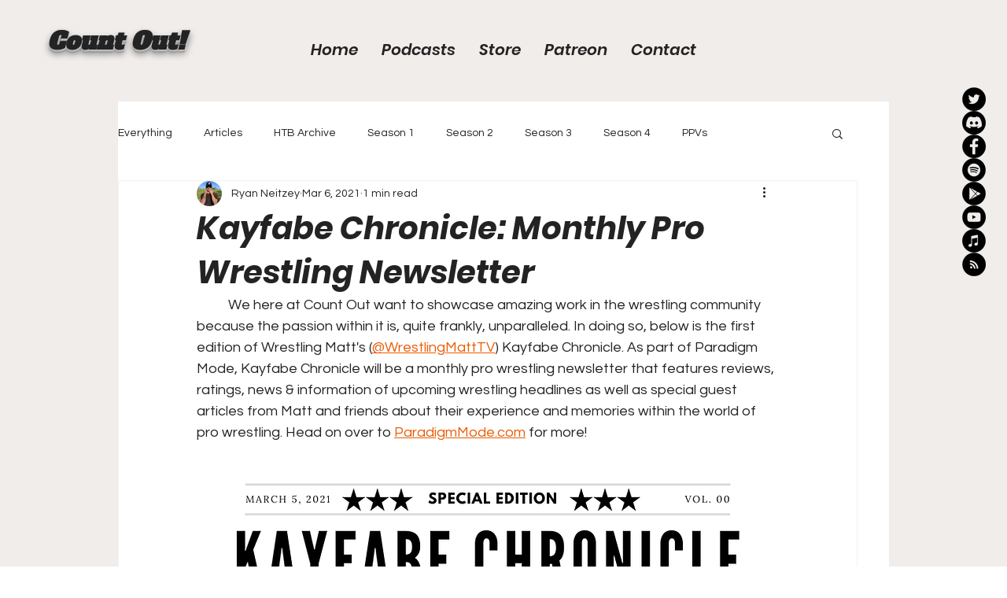

--- FILE ---
content_type: text/html; charset=utf-8
request_url: https://www.google.com/recaptcha/api2/aframe
body_size: 267
content:
<!DOCTYPE HTML><html><head><meta http-equiv="content-type" content="text/html; charset=UTF-8"></head><body><script nonce="gtNYJ_uCYTPFOxRMLeu1OQ">/** Anti-fraud and anti-abuse applications only. See google.com/recaptcha */ try{var clients={'sodar':'https://pagead2.googlesyndication.com/pagead/sodar?'};window.addEventListener("message",function(a){try{if(a.source===window.parent){var b=JSON.parse(a.data);var c=clients[b['id']];if(c){var d=document.createElement('img');d.src=c+b['params']+'&rc='+(localStorage.getItem("rc::a")?sessionStorage.getItem("rc::b"):"");window.document.body.appendChild(d);sessionStorage.setItem("rc::e",parseInt(sessionStorage.getItem("rc::e")||0)+1);localStorage.setItem("rc::h",'1769425410898');}}}catch(b){}});window.parent.postMessage("_grecaptcha_ready", "*");}catch(b){}</script></body></html>